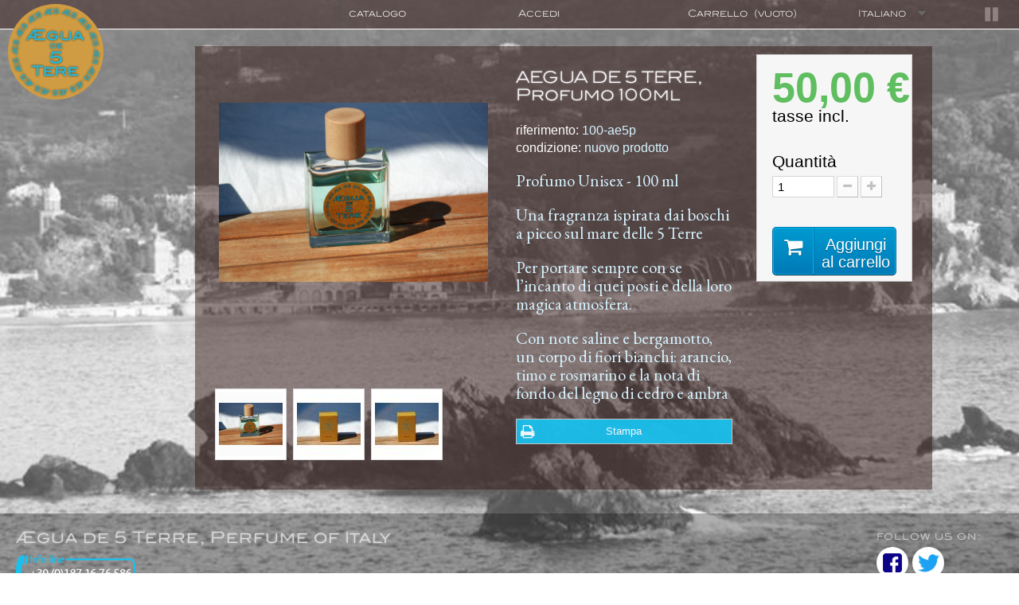

--- FILE ---
content_type: text/html; charset=utf-8
request_url: https://aeguade5tere.com/it/profumi/1-acqua-delle-cinque-terre-profumo-ligura.html
body_size: 9061
content:
<!DOCTYPE HTML>
<!--[if lt IE 7]> <html class="no-js lt-ie9 lt-ie8 lt-ie7" lang="it-it"><![endif]-->
<!--[if IE 7]><html class="no-js lt-ie9 lt-ie8 ie7" lang="it-it"><![endif]-->
<!--[if IE 8]><html class="no-js lt-ie9 ie8" lang="it-it"><![endif]-->
<!--[if gt IE 8]> <html class="no-js ie9" lang="it-it"><![endif]-->
<html lang="it-it">
	<head>
		<meta charset="utf-8" />
		<title>profumo delle cinque terre - perfume of Italy</title>
		<meta name="description" content="il profumo delle cinque terre Acqua delle 5 Terre" />
		<base href="https://aeguade5tere.com">
		<meta name="generator" content="munogu gate" />
		<meta name="robots" content="index,follow" />
		<meta name="viewport" content="width=device-width, minimum-scale=0.25, maximum-scale=1.6, initial-scale=1.0" />
		<meta name="apple-mobile-web-app-capable" content="yes" />
		<link rel="icon" type="image/vnd.microsoft.icon" href="/img/favicon.ico?1601720760" />
		<link rel="shortcut icon" type="image/x-icon" href="/img/favicon.ico?1601720760" />
			<link rel="stylesheet" href="/themes/AEGUADE5TERE/css/global.css" type="text/css" media="all" />
			<link rel="stylesheet" href="/themes/AEGUADE5TERE/css/autoload/highdpi.css" type="text/css" media="all" />
			<link rel="stylesheet" href="/themes/AEGUADE5TERE/css/autoload/responsive-tables.css" type="text/css" media="all" />
			<link rel="stylesheet" href="/themes/AEGUADE5TERE/css/autoload/uniform.default.css" type="text/css" media="all" />
			<link rel="stylesheet" href="/themes/AEGUADE5TERE/css/product.css" type="text/css" media="all" />
			<link rel="stylesheet" href="/themes/AEGUADE5TERE/css/print.css" type="text/css" media="print" />
			<link rel="stylesheet" href="/js/jquery/plugins/fancybox/jquery.fancybox.css" type="text/css" media="all" />
			<link rel="stylesheet" href="/js/jquery/plugins/bxslider/jquery.bxslider.css" type="text/css" media="all" />
			<link rel="stylesheet" href="/js/jquery/plugins/jqzoom/jquery.jqzoom.css" type="text/css" media="all" />
			<link rel="stylesheet" href="/themes/AEGUADE5TERE/css/modules/blockcart/blockcart.css" type="text/css" media="all" />
			<link rel="stylesheet" href="/themes/AEGUADE5TERE/css/modules/blockcurrencies/blockcurrencies.css" type="text/css" media="all" />
			<link rel="stylesheet" href="/themes/AEGUADE5TERE/css/modules/blocklanguages/blocklanguages.css" type="text/css" media="all" />
			<link rel="stylesheet" href="/themes/AEGUADE5TERE/css/modules/blocknewproducts/blocknewproducts.css" type="text/css" media="all" />
			<link rel="stylesheet" href="/modules/themeconfigurator/css/hooks.css" type="text/css" media="all" />
			<link rel="stylesheet" href="/themes/AEGUADE5TERE/css/modules/blockuserinfo/blockuserinfo.css" type="text/css" media="all" />
			<link rel="stylesheet" href="/modules/paypal/views/css/paypal.css" type="text/css" media="all" />
			<link rel="stylesheet" href="/themes/AEGUADE5TERE/css/product_list.css" type="text/css" media="all" />
		<link href='//fonts.googleapis.com/css?family=EB+Garamond' rel='stylesheet' type='text/css'>
	<link rel="stylesheet" href="/themes/AEGUADE5TERE/css/40671fe.css" type="text/css" media="all" />
	<link rel="stylesheet" href="/themes/AEGUADE5TERE/css/font-awesome.min.css" type="text/css" media="all" />
	

	<script type="text/javascript">
var CUSTOMIZE_TEXTFIELD = 1;
var FancyboxI18nClose = 'Chiudi';
var FancyboxI18nNext = 'Successivo';
var FancyboxI18nPrev = 'Precedente';
var PS_CATALOG_MODE = false;
var ajax_allowed = false;
var ajaxsearch = false;
var allowBuyWhenOutOfStock = true;
var attribute_anchor_separator = '-';
var attributesCombinations = [];
var availableLaterValue = '';
var availableNowValue = '';
var baseDir = 'https://aeguade5tere.com/';
var baseUri = 'https://aeguade5tere.com/';
var contentOnly = false;
var currencyBlank = 1;
var currencyFormat = 2;
var currencyRate = 1;
var currencySign = '€';
var currentDate = '2026-01-20 23:29:38';
var customerGroupWithoutTax = false;
var customizationFields = false;
var customizationIdMessage = 'Personalizzazione n.';
var default_eco_tax = 0;
var delete_txt = 'Elimina';
var displayList = false;
var displayPrice = 0;
var doesntExist = 'Il prodotto non esiste in questo modello. Scegline un altro.';
var doesntExistNoMore = 'Questo prodotto non è più disponibile';
var doesntExistNoMoreBut = 'con questi attributi, ma è disponibile con altri.';
var ecotaxTax_rate = 0;
var fieldRequired = 'Si prega di compilare tutti i campi obbligatori, quindi salvare la personalizzazione.';
var freeProductTranslation = 'Gratuito!';
var freeShippingTranslation = 'Spedizione gratuita!';
var generated_date = 1768948178;
var group_reduction = 0;
var hasDeliveryAddress = false;
var idDefaultImage = 1;
var id_lang = 2;
var id_product = 1;
var img_dir = 'https://aeguade5tere.com/themes/AEGUADE5TERE/img/';
var img_prod_dir = 'http://aeguade5tere.com/img/p/';
var img_ps_dir = 'http://aeguade5tere.com/img/';
var instantsearch = false;
var isGuest = 0;
var isLogged = 0;
var isMobile = false;
var jqZoomEnabled = true;
var maxQuantityToAllowDisplayOfLastQuantityMessage = 3;
var minimalQuantity = 1;
var noTaxForThisProduct = true;
var oosHookJsCodeFunctions = [];
var page_name = 'product';
var priceDisplayMethod = 0;
var priceDisplayPrecision = 2;
var productAvailableForOrder = true;
var productBasePriceTaxExcl = 50;
var productBasePriceTaxExcluded = 50;
var productHasAttributes = false;
var productPrice = 50;
var productPriceTaxExcluded = 50;
var productPriceWithoutReduction = 50;
var productReference = '100-AE5P';
var productShowPrice = true;
var productUnitPriceRatio = 1.22;
var product_fileButtonHtml = 'Seleziona file';
var product_fileDefaultHtml = 'Nessun file selezionato';
var product_specific_price = [];
var quantitiesDisplayAllowed = false;
var quantityAvailable = 0;
var quickView = false;
var reduction_percent = 0;
var reduction_price = 0;
var removingLinkText = 'rimuovi questo prodotto dal mio carrello';
var roundMode = 2;
var specific_currency = false;
var specific_price = 0;
var static_token = '42f4583603c6b05918ad197f9d792153';
var stock_management = 0;
var taxRate = 0;
var toBeDetermined = 'Da determinare';
var token = '42f4583603c6b05918ad197f9d792153';
var uploading_in_progress = 'Caricamento in corso, attendere prego ...';
var usingSecureMode = false;
</script>


		<script type="text/javascript" src="/js/jquery/jquery-1.11.0.min.js"></script>
		<script type="text/javascript" src="/js/jquery/jquery-migrate-1.2.1.min.js"></script>
		<script type="text/javascript" src="/js/jquery/plugins/jquery.easing.js"></script>
		<script type="text/javascript" src="/js/tools.js"></script>
		<script type="text/javascript" src="/themes/AEGUADE5TERE/js/global.js"></script>
		<script type="text/javascript" src="/themes/AEGUADE5TERE/js/autoload/10-bootstrap.min.js"></script>
		<script type="text/javascript" src="/themes/AEGUADE5TERE/js/autoload/15-jquery.total-storage.min.js"></script>
		<script type="text/javascript" src="/themes/AEGUADE5TERE/js/autoload/15-jquery.uniform-modified.js"></script>
		<script type="text/javascript" src="/js/jquery/plugins/fancybox/jquery.fancybox.js"></script>
		<script type="text/javascript" src="/js/jquery/plugins/jquery.idTabs.js"></script>
		<script type="text/javascript" src="/js/jquery/plugins/jquery.scrollTo.js"></script>
		<script type="text/javascript" src="/js/jquery/plugins/jquery.serialScroll.js"></script>
		<script type="text/javascript" src="/js/jquery/plugins/bxslider/jquery.bxslider.js"></script>
		<script type="text/javascript" src="/themes/AEGUADE5TERE/js/product.js"></script>
		<script type="text/javascript" src="/js/jquery/plugins/jqzoom/jquery.jqzoom.js"></script>
	

		<script type="text/javascript">/*
* 2007-2018 PrestaShop
*
* NOTICE OF LICENSE
*
* This source file is subject to the Academic Free License (AFL 3.0)
* that is bundled with this package in the file LICENSE.txt.
* It is also available through the world-wide-web at this URL:
* http://opensource.org/licenses/afl-3.0.php
* If you did not receive a copy of the license and are unable to
* obtain it through the world-wide-web, please send an email
* to license@prestashop.com so we can send you a copy immediately.
*
* DISCLAIMER
*
* Do not edit or add to this file if you wish to upgrade PrestaShop to newer
* versions in the future. If you wish to customize PrestaShop for your
* needs please refer to http://www.prestashop.com for more information.
*
*  @author    PrestaShop SA <contact@prestashop.com>
*  @copyright 2007-2018 PrestaShop SA
*  @license   http://opensource.org/licenses/afl-3.0.php  Academic Free License (AFL 3.0)
*  International Registered Trademark & Property of PrestaShop SA
*/



function updateFormDatas()
{
	var nb = $('#quantity_wanted').val();
	var id = $('#idCombination').val();

	$('.paypal_payment_form input[name=quantity]').val(nb);
	$('.paypal_payment_form input[name=id_p_attr]').val(id);
}
	
$(document).ready( function() {

	if($('#in_context_checkout_enabled').val() != 1)
	{
		$('#payment_paypal_express_checkout').click(function() {
			$('#paypal_payment_form_cart').submit();
			return false;
		});
	}


	var jquery_version = $.fn.jquery.split('.');
	if(jquery_version[0]>=1 && jquery_version[1] >= 7)
	{
		$('body').on('submit',".paypal_payment_form", function () {
			updateFormDatas();
		});
	}
	else {
		$('.paypal_payment_form').live('submit', function () {
			updateFormDatas();
		});
	}

	function displayExpressCheckoutShortcut() {
		var id_product = $('input[name="id_product"]').val();
		var id_product_attribute = $('input[name="id_product_attribute"]').val();
		$.ajax({
			type: "GET",
			url: baseDir+'/modules/paypal/express_checkout/ajax.php',
			data: { get_qty: "1", id_product: id_product, id_product_attribute: id_product_attribute },
			cache: false,
			success: function(result) {
				if (result == '1') {
					$('#container_express_checkout').slideDown();
				} else {
					$('#container_express_checkout').slideUp();
				}
				return true;
			}
		});
	}

	$('select[name^="group_"]').change(function () {
		setTimeout(function(){displayExpressCheckoutShortcut()}, 500);
	});

	$('.color_pick').click(function () {
		setTimeout(function(){displayExpressCheckoutShortcut()}, 500);
	});

	if($('body#product').length > 0)
		setTimeout(function(){displayExpressCheckoutShortcut()}, 500);
	
	
			

	var modulePath = 'modules/paypal';
	var subFolder = '/integral_evolution';
	
			var baseDirPP = baseDir;
		
	var fullPath = baseDirPP + modulePath + subFolder;
	var confirmTimer = false;
		
	if ($('form[target="hss_iframe"]').length == 0) {
		if ($('select[name^="group_"]').length > 0)
			displayExpressCheckoutShortcut();
		return false;
	} else {
		checkOrder();
	}

	function checkOrder() {
		if(confirmTimer == false)
			confirmTimer = setInterval(getOrdersCount, 1000);
	}

	});


</script>
		<!--[if IE 8]>
		<script src="https://oss.maxcdn.com/libs/html5shiv/3.7.0/html5shiv.js"></script>
		<script src="https://oss.maxcdn.com/libs/respond.js/1.3.0/respond.min.js"></script>
		<![endif]-->

	</head>
	<body id="product" class="product product-1 product-acqua-delle-cinque-terre-profumo-ligura category-17 category-profumi hide-left-column hide-right-column lang_it">
        				<div id="page">
			<div class="header-container">
				<header id="header">
					<div class="banner">
						<div class="container">
							<div class="row-fluid">
								
							</div>
						</div>
					</div>
					<div class="nav">
						<div class="container-fluid">
							<div class="row-fluid">
								<nav>
									<div id="logo-block-top" class="header_user_info col-md-2">
										<a href="/" title="Pagina home">
											<img class="nav-logo" src="/img/cms/logoA5T_ombra_nera.png" alt="perfume of Italy" />
										</a>
									</div>
									<!-- Block languages module -->
	<div id="languages-block-top" class="header_user_info col-md-offset-2 col-xs-6 col-md-2">
														<div class="current">
					<span>Italiano</span>
				</div>
							<ul id="first-languages" class="languages-block_ul toogle_content">
							<li >
																				<a href="/en" title="English (English)">
															<span>English</span>
									</a>
								</li>
							<li class="selected">
										<span>Italiano</span>
								</li>
					</ul>
	</div>
<!-- /Block languages module -->
<!-- Block user information module NAV  -->
<div class="header_user_info col-xs-6 col-md-2">
	<!-- cart link --><!-- MODULE Block cart -->
<div class="">
	<div class="shopping_cart">

		<a href="/index.php?controller=order" title="Vedi il mio carrello" rel="nofollow">
			<b>Carrello</b>
			<span class="ajax_cart_quantity unvisible">0</span>
			<!--<span class="ajax_cart_product_txt unvisible">Prodotto</span>
			<span class="ajax_cart_product_txt_s unvisible">Prodotti</span>-->
			<span class="ajax_cart_total unvisible">
							</span>
			<span class="ajax_cart_no_product">(vuoto)</span>&nbsp;&nbsp;
					</a>
					<div class="cart_block block exclusive">
				<div class="block_content">
					<!-- block list of products -->
					<div class="cart_block_list">
												<p class="cart_block_no_products">
							Nessun prodotto
						</p>
												<div class="cart-prices">
							<div class="cart-prices-line first-line">
								<span class="price cart_block_shipping_cost ajax_cart_shipping_cost unvisible">
																			 Da determinare																	</span>
								<span class="unvisible">
									Spedizione
								</span>
							</div>
																					<div class="cart-prices-line last-line">
								<span class="price cart_block_total ajax_block_cart_total">0,00 €</span>
								<span>Totale</span>
							</div>
													</div>
						<p class="cart-buttons">
							<!-- <a id="button_order_cart" class="btn btn-default button button-small" href="http://aeguade5tere.com/it/ordine" title="Pagamento" rel="nofollow">
								<span>
									Pagamento<i class="icon-chevron-right right"></i>
								</span>
							</a> -->
						</p>
					</div>
				</div>
			</div><!-- .cart_block -->
			</div>
</div>

	<div id="layer_cart">
		<div class="clearfix">
			<div class="layer_cart_product col-xs-12 col-md-6">
				<span class="cross" title="Chiudi finestra"></span>
				<h2>
					<i class="icon-check"></i>Prodotto aggiunto al tuo carrello
				</h2>
				<div class="product-image-container layer_cart_img">
				</div>
				<div class="layer_cart_product_info">
					<span id="layer_cart_product_title" class="product-name"></span>
					<span id="layer_cart_product_attributes"></span>
					<div>
						<strong class="dark">Quantità</strong>
						<span id="layer_cart_product_quantity"></span>
					</div>
					<div>
						<strong class="dark">Totale</strong>
						<span id="layer_cart_product_price"></span>
					</div>
				</div>
			</div>
			<div class="layer_cart_cart col-xs-12 col-md-6">
				<h2>
					<!-- Plural Case [both cases are needed because page may be updated in Javascript] -->
					<span class="ajax_cart_product_txt_s  unvisible">
						Ci sono <span class="ajax_cart_quantity">0</span> articoli nel tuo carrello.
					</span>
					<!-- Singular Case [both cases are needed because page may be updated in Javascript] -->
					<span class="ajax_cart_product_txt ">
						Il tuo carrello contiene un oggetto.
					</span>
				</h2>

				<div class="layer_cart_row">
					<strong class="dark">
						Totale prodotti
																					(Tasse incl.)
																		</strong>
					<span class="ajax_block_products_total">
											</span>
				</div>

								<div class="layer_cart_row">
					<strong class="dark unvisible">
						Totale spedizione&nbsp;(Tasse incl.)					</strong>
					<span class="ajax_cart_shipping_cost unvisible">
													 Da determinare											</span>
				</div>
								<div class="layer_cart_row">
					<strong class="dark">
						Totale
																					(Tasse incl.)
																		</strong>
					<span class="ajax_block_cart_total">
											</span>
				</div>
				<div class="button-container">
					<span class="continue btn btn-default button exclusive-medium" title="Continua lo shopping">
						<span>
							<i class="icon-chevron-left left"></i>Continua lo shopping
						</span>
					</span>
					<a class="btn btn-default button button-medium" href="https://aeguade5tere.com/it/ordine" title="Procedi con il checkout" rel="nofollow">
						<span>
							Procedi con il checkout<i class="icon-chevron-right right"></i>
						</span>
					</a>
				</div>
			</div>
		</div>
		<div class="crossseling"></div>
	</div> <!-- #layer_cart -->
	<div class="layer_cart_overlay"></div>

<!-- /MODULE Block cart -->
</div>

<div class="header_user_info col-xs-6 col-md-2">
			<a class="login" href="https://aeguade5tere.com/it/il-mio-account" rel="nofollow" title="Accedi al tuo account cliente">
			Accedi
		</a>
	</div>
<!-- /Block usmodule NAV -->

<!-- Block link product catalogue -->
<div class="header_user_info col-xs-6 col-md-2">
<div class="shopping_cart">
	
	
	
			<a href="/it/17-profumi" class="account">catalogo</a>
	</div>	
</div>
								</nav>

							</div>
						</div>
					</div>
				</header>
			</div>
			<div class="columns-container">
				<div id="columns" class="container">

					<div class="row vertical-align">
						<div class="col-sm-12 main">
													
											<div id="slider_row" class="row">
						<div id="top_column" class="center_column col-xs-12 col-sm-12"></div>
					</div>
					<div class="row">
																		<div id="center_column" class="center_column col-xs-12 col-sm-12">
	


							<div itemscope itemtype="http://schema.org/Product">
	<div class="primary_block row">

						<!-- left infos-->
		<div class="pb-left-column col-xs-12 col-sm-4 col-md-5">
			<!-- product img-->
			<div id="image-block" class="clearfix">
																	<span id="view_full_size">
													<a class="jqzoom" title="AEGUA DE 5 TERE, Profumo" rel="gal1" href="https://aeguade5tere.com/1-thickbox_default/acqua-delle-cinque-terre-profumo-ligura.jpg" itemprop="url">
								<img itemprop="image" src="/1-large_default/acqua-delle-cinque-terre-profumo-ligura.jpg" title="AEGUA DE 5 TERE, Profumo" alt="AEGUA DE 5 TERE, Profumo"/>
							</a>
											</span>
							</div> <!-- end image-block -->
							<!-- thumbnails -->
				<div id="views_block" class="clearfix ">
											<span class="view_scroll_spacer">
							<a id="view_scroll_left" class="" title="Altre visualizzazioni" href="javascript:{}">
								Precedente
							</a>
						</span>
										<div id="thumbs_list">
						<ul id="thumbs_list_frame">
																																																						<li id="thumbnail_1">
									<a href="javascript:void(0);" rel="{gallery: 'gal1', smallimage: 'http://aeguade5tere.com/1-large_default/acqua-delle-cinque-terre-profumo-ligura.jpg',largeimage: 'http://aeguade5tere.com/1-thickbox_default/acqua-delle-cinque-terre-profumo-ligura.jpg'}" title="AEGUA DE 5 TERE, Profumo">
										<!-- http://aeguade5tere.com/1-cart_default/acqua-delle-cinque-terre-profumo-ligura.jpg --><img class="img-responsive" id="thumb_1" src="/1-cart_default/acqua-delle-cinque-terre-profumo-ligura.jpg" alt="AEGUA DE 5 TERE, Profumo" title="AEGUA DE 5 TERE, Profumo" height="80" width="80" itemprop="image" />
									</a>
								</li>
																																																<li id="thumbnail_6">
									<a href="javascript:void(0);" rel="{gallery: 'gal1', smallimage: 'http://aeguade5tere.com/6-large_default/acqua-delle-cinque-terre-profumo-ligura.jpg',largeimage: 'http://aeguade5tere.com/6-thickbox_default/acqua-delle-cinque-terre-profumo-ligura.jpg'}" title="AEGUA DE 5 TERE, Profumo">
										<!-- http://aeguade5tere.com/6-cart_default/acqua-delle-cinque-terre-profumo-ligura.jpg --><img class="img-responsive" id="thumb_6" src="/6-cart_default/acqua-delle-cinque-terre-profumo-ligura.jpg" alt="AEGUA DE 5 TERE, Profumo" title="AEGUA DE 5 TERE, Profumo" height="80" width="80" itemprop="image" />
									</a>
								</li>
																																																<li id="thumbnail_7" class="last">
									<a href="javascript:void(0);" rel="{gallery: 'gal1', smallimage: 'http://aeguade5tere.com/7-large_default/acqua-delle-cinque-terre-profumo-ligura.jpg',largeimage: 'http://aeguade5tere.com/7-thickbox_default/acqua-delle-cinque-terre-profumo-ligura.jpg'}" title="AEGUA DE 5 TERE, Profumo">
										<!-- http://aeguade5tere.com/7-cart_default/acqua-delle-cinque-terre-profumo-ligura.jpg --><img class="img-responsive" id="thumb_7" src="/7-cart_default/acqua-delle-cinque-terre-profumo-ligura.jpg" alt="AEGUA DE 5 TERE, Profumo" title="AEGUA DE 5 TERE, Profumo" height="80" width="80" itemprop="image" />
									</a>
								</li>
																			</ul>
					</div> <!-- end thumbs_list -->
											<a id="view_scroll_right" title="Altre visualizzazioni" href="javascript:{}">
							Successivo
						</a>
									</div> <!-- end views-block -->
				<!-- end thumbnails -->
										<p class="resetimg clear no-print">
					<span id="wrapResetImages" style="display: none;">
						<a href="https://aeguade5tere.com/it/profumi/1-acqua-delle-cinque-terre-profumo-ligura.html" data-id="resetImages">
							<i class="icon-repeat"></i>
							Mostra tutte le immagini
						</a>
					</span>
				</p>
					</div> <!-- end pb-left-column -->
		<!-- end left infos-->
		<!-- center infos -->
		<div class="pb-center-column col-xs-12 col-sm-4">
						<h1 itemprop="name">AEGUA DE 5 TERE, Profumo 100ml</h1>
			<p id="product_reference">
				<label>Riferimento: </label>
				<span class="editable" itemprop="sku">100-AE5P</span>
			</p>
						<p id="product_condition">
				<label>Condizione: </label>
									<link itemprop="itemCondition" href="https://schema.org/NewCondition" />
					<span class="editable">Nuovo prodotto</span>
							</p>
										<div id="short_description_block">
											<div id="short_description_content" class="align_justify" itemprop="description"><p>Profumo Unisex - 100 ml</p>
<p>Una fragranza ispirata dai boschi a picco sul mare delle 5 Terre</p>
<p>Per portare sempre con se l’incanto di quei posti e della loro magica atmosfera.</p>
<p>Con note saline e bergamotto, un corpo di fiori bianchi: arancio, timo e rosmarino e la nota di fondo del legno di cedro e ambra</p></div>
					
										<!---->
				</div> <!-- end short_description_block -->
									<!-- availability or doesntExist -->
			<p id="availability_statut" style="display: none;">
				
				<span id="availability_value" class="label label-success"></span>
			</p>
						<p id="availability_date" style="display: none;">
				<span id="availability_date_label">Disponibile dal:</span>
				<span id="availability_date_value"></span>
			</p>
			<!-- Out of stock hook -->
			<div id="oosHook" style="display: none;">
				
			</div>
										<!-- usefull links-->
				<ul id="usefull_link_block" class="clearfix no-print">
										<li class="print">
						<a href="javascript:print();" class="btn btn-large btn-default" type="button">
							Stampa
						</a>
					</li>
									</ul>
					</div>
		<!-- end center infos-->
		<!-- pb-right-column-->
		<div class="pb-right-column col-xs-12 col-sm-4 col-md-3">
						<!-- add to cart form-->
			<form id="buy_block" action="/it/carrello" method="post"><!-- http://aeguade5tere.com/it/carrello -->
				<!-- hidden datas -->
				<p class="hidden">
					<input type="hidden" name="token" value="42f4583603c6b05918ad197f9d792153" />
					<input type="hidden" name="id_product" value="1" id="product_page_product_id" />
					<input type="hidden" name="add" value="1" />
					<input type="hidden" name="id_product_attribute" id="idCombination" value="" />
				</p>
				<div class="box-info-product">
					<div class="content_prices clearfix">
													<!-- prices -->
							<div>
								<p class="our_price_display" itemprop="offers" itemscope itemtype="http://schema.org/Offer"><link itemprop="availability" href="https://schema.org/InStock" /><span id="our_price_display" class="price" itemprop="price">50,00 €</span><p> tasse incl.</p><meta itemprop="priceCurrency" content="EUR" /></p>
								<p id="reduction_percent"  style="display:none;"><span id="reduction_percent_display"></span></p>
								<p id="reduction_amount"  style="display:none"><span id="reduction_amount_display"></span></p>
								<p id="old_price" class="hidden"><span id="old_price_display"></span></p>
															</div> <!-- end prices -->
																													
								<!-- <p class="unit-price">(<span id="unit_price_display">40,98 €</span> per 1)</p> -->
								
													 
						
						<div class="clear"></div>
					</div> <!-- end content_prices -->
					<div class="product_attributes clearfix">
						<!-- quantity wanted -->
												<p id="quantity_wanted_p">
							<label>Quantit&agrave;</label>
							<input type="text" name="qty" id="quantity_wanted" class="text" value="1" />
							<a href="#" data-field-qty="qty" class="btn btn-default button-minus product_quantity_down">
								<span><i class="icon-minus"></i></span>
							</a>
							<a href="#" data-field-qty="qty" class="btn btn-default button-plus product_quantity_up">
								<span><i class="icon-plus"></i></span>
							</a>
							<span class="clearfix"></span>
						</p>
												<!-- minimal quantity wanted -->
						<p id="minimal_quantity_wanted_p" style="display: none;">
							La quantit&agrave; minima ordinabile per questo prodotto &egrave; <b id="minimal_quantity_label">1</b>
						</p>
											</div> <!-- end product_attributes -->
					<div class="box-cart-bottom">
						<div>
							<p id="add_to_cart" class="buttons_bottom_block no-print">
								<button type="submit" name="Submit" class="exclusive">
									<span>Aggiungi al carrello</span>
								</button>
							</p>
						</div>
											</div> <!-- end box-cart-bottom -->
				</div> <!-- end box-info-product -->
			</form>
					</div> <!-- end pb-right-column-->
	</div> <!-- end primary_block -->
													<!--HOOK_PRODUCT_TAB -->
		<section class="page-product-box">
			
					</section>
		<!--end HOOK_PRODUCT_TAB -->
						<!-- description & features -->
			</div> <!-- itemscope product wrapper -->
 

	<script type="text/javascript">
var CUSTOMIZE_TEXTFIELD = 1;
var FancyboxI18nClose = 'Chiudi';
var FancyboxI18nNext = 'Successivo';
var FancyboxI18nPrev = 'Precedente';
var PS_CATALOG_MODE = false;
var ajax_allowed = false;
var ajaxsearch = false;
var allowBuyWhenOutOfStock = true;
var attribute_anchor_separator = '-';
var attributesCombinations = [];
var availableLaterValue = '';
var availableNowValue = '';
var baseDir = 'https://aeguade5tere.com/';
var baseUri = 'https://aeguade5tere.com/';
var contentOnly = false;
var currencyBlank = 1;
var currencyFormat = 2;
var currencyRate = 1;
var currencySign = '€';
var currentDate = '2026-01-20 23:29:38';
var customerGroupWithoutTax = false;
var customizationFields = false;
var customizationIdMessage = 'Personalizzazione n.';
var default_eco_tax = 0;
var delete_txt = 'Elimina';
var displayList = false;
var displayPrice = 0;
var doesntExist = 'Il prodotto non esiste in questo modello. Scegline un altro.';
var doesntExistNoMore = 'Questo prodotto non è più disponibile';
var doesntExistNoMoreBut = 'con questi attributi, ma è disponibile con altri.';
var ecotaxTax_rate = 0;
var fieldRequired = 'Si prega di compilare tutti i campi obbligatori, quindi salvare la personalizzazione.';
var freeProductTranslation = 'Gratuito!';
var freeShippingTranslation = 'Spedizione gratuita!';
var generated_date = 1768948178;
var group_reduction = 0;
var hasDeliveryAddress = false;
var idDefaultImage = 1;
var id_lang = 2;
var id_product = 1;
var img_dir = 'https://aeguade5tere.com/themes/AEGUADE5TERE/img/';
var img_prod_dir = 'http://aeguade5tere.com/img/p/';
var img_ps_dir = 'http://aeguade5tere.com/img/';
var instantsearch = false;
var isGuest = 0;
var isLogged = 0;
var isMobile = false;
var jqZoomEnabled = true;
var maxQuantityToAllowDisplayOfLastQuantityMessage = 3;
var minimalQuantity = 1;
var noTaxForThisProduct = true;
var oosHookJsCodeFunctions = [];
var page_name = 'product';
var priceDisplayMethod = 0;
var priceDisplayPrecision = 2;
var productAvailableForOrder = true;
var productBasePriceTaxExcl = 50;
var productBasePriceTaxExcluded = 50;
var productHasAttributes = false;
var productPrice = 50;
var productPriceTaxExcluded = 50;
var productPriceWithoutReduction = 50;
var productReference = '100-AE5P';
var productShowPrice = true;
var productUnitPriceRatio = 1.22;
var product_fileButtonHtml = 'Seleziona file';
var product_fileDefaultHtml = 'Nessun file selezionato';
var product_specific_price = [];
var quantitiesDisplayAllowed = false;
var quantityAvailable = 0;
var quickView = false;
var reduction_percent = 0;
var reduction_price = 0;
var removingLinkText = 'rimuovi questo prodotto dal mio carrello';
var roundMode = 2;
var specific_currency = false;
var specific_price = 0;
var static_token = '42f4583603c6b05918ad197f9d792153';
var stock_management = 0;
var taxRate = 0;
var toBeDetermined = 'Da determinare';
var token = '42f4583603c6b05918ad197f9d792153';
var uploading_in_progress = 'Caricamento in corso, attendere prego ...';
var usingSecureMode = false;
</script>

	


</div></div></div>
</div></div></div>

  			

<div id="footer">
	<div style="float: left;">
		<h1 class="claim">
		Ægua de 5 Terre, Perfume of Italy
		</h1>
		<img id="infoline" src="/img/infoline-aegua-de-5-tere.png" alt="Infoline" class="img-responsive" /> 
		<p style="">distributed by RAUL s.a.s.<br>
			<i class="fa fa-home"></i>viale Turati 78, 23900, Lecco (Italy)<br>
			<i class="fa fa-cog"></i>CF/PI: IT02339440139<br>
			<!-- <i class="fa fa-phone-square"></i>+39 (0)187 16.76.586<br> -->
			<i class="fa fa-paper-plane-o"></i><a href="/cdn-cgi/l/email-protection#127b7c747d527377756773767727667760773c7b66"><span class="__cf_email__" data-cfemail="92fbfcf4fdd2f3f7f5e7f3f6f7a7e6f7e0f7bcfbe6">[email&#160;protected]</span></a>
		</p>
	</div>
	<div style="float: right;">
		<div class="social-links">
			<span>follow us on:</span><br>	
			<a target="_blank" href="https://www.facebook.com/aeguade5tere/"><img src="/img/social/facebook.png" /></a>
			<a target="_blank" href="https://twitter.com/aeguade5tere"><img src="/img/social/twitter.png" /></a>
		</div>
		<div class="paypal">
			<!-- <a href="http://jiabin.net" target="_new"><img src="/themes/AEGUADE5TERE/img/jiabin_small80transp.png" style="float:right;margin-top:18px;margin-left:10px;"></a> -->
			<!-- PayPal Logo --><table border="0" cellpadding="0" cellspacing="0" align="center"><tbody><tr><td align="center"></td></tr><tr><td align="center"><a href="https://www.paypal.com/it/webapps/mpp/paypal-popup" title="Come funziona PayPal" onclick="javascript:window.open('https://www.paypal.com/it/webapps/mpp/paypal-popup','WIPaypal','toolbar=no, location=no, directories=no, status=no, menubar=no, scrollbars=yes, resizable=yes, width=1060, height=700'); return false;"><img src="https://www.paypalobjects.com/webstatic/mktg/logo-center/logo_paypal_sicuro.png" border="0" alt="Sicuro con PayPal" /></a><div style="text-align:center"><a href="https://www.paypal.com/it/webapps/mpp/why" target="_blank"><font size="2" face="Arial" color="#0079CD"><strong>Come funziona PayPal</strong></font></a></div></td></tr></tbody></table><!-- PayPal Logo -->
		</div>
		<!-- <div id="munogu">
			<a href="https://munogu.com" target="_new"><img src="https://munogu.s3.amazonaws.com/images/gate-logo-alpha.svg"></a>
		</div> -->
	</div>
</div>

<script data-cfasync="false" src="/cdn-cgi/scripts/5c5dd728/cloudflare-static/email-decode.min.js"></script><script type="text/javascript" src="/themes/AEGUADE5TERE/js/713f6ba.js"></script>
<video playsinline autoplay muted loop poster="https://aeguade5tere.com/img/cms/AE5background.jpg" id="bgvid">
	<source src="https://objects-us-east-1.dream.io/aeguade5tere/AE5.mp4" type="video/mp4">
</video> 

<button id="banim" class="ytp-play-button ytp-button" aria-live="assertive" tabindex="32" aria-label="Pause">
   <svg width="100%" height="100%" viewBox="0 0 36 36" version="1.1" xmlns="http://www.w3.org/2000/svg" xmlns:xlink="http://www.w3.org/1999/xlink">
      <defs>
         <path id="ytp-12" d="M 11 10 L 17 10 L 17 26 L 11 26 M 20 10 L 26 10 L 26 26 L 20 26">
            <animate id="animation" begin="indefinite" attributeType="XML" attributeName="d" fill="freeze" from="M11,10 L17,10 17,26 11,26 M20,10 L26,10 26,26 20,26" to="M11,10 L18,13.74 18,22.28 11,26 M18,13.74 L26,18 26,18 18,22.28" dur="0.1s" keySplines=".4 0 1 1"
            repeatCount="1"></animate>
         </path>
      </defs>
      <use xlink:href="#ytp-12" class="ytp-svg-shadow"></use>
      <use xlink:href="#ytp-12" class="ytp-svg-fill"></use>
   </svg>
</button>

<script>
$(function() {

var video = document.getElementById("bgvid"),
pauseButton = document.querySelector("#banim");

if (window.matchMedia('(prefers-reduced-motion)').matches) {
    vid.removeAttribute("autoplay");
    vid.pause();
    // pauseButton.innerHTML = "Paused";
}

function vidFade() {
  video.classList.add("stopfade");
}

video.addEventListener('ended', function()
{
// only functional if "loop" is removed 
video.pause();
vidFade();
}, false); 
 
pauseButton.addEventListener("click", function() {
  video.classList.toggle("stopfade");
  if (video.paused) {
    video.play();
    // pauseButton.innerHTML = "Pause";
  } else {
    video.pause();
    // pauseButton.innerHTML = "Paused";
  }
}, false);

video.addEventListener('touchstart', function(e) {
e.preventDefault();

video.play();
})

document.querySelector('video').playbackRate = 0.6;


// play stop SVG animation
var flip = true,
   pause = "M11,10 L18,13.74 18,22.28 11,26 M18,13.74 L26,18 26,18 18,22.28",
   play = "M11,10 L17,10 17,26 11,26 M20,10 L26,10 26,26 20,26",
   $animation = $('#animation');

$(".ytp-play-button").on('click', function() {
   flip = !flip;
   $animation.attr({
      "from": flip ? pause : play,
      "to": flip ? play : pause
   }).get(0).beginElement();
});

});

</script>
<script defer src="https://static.cloudflareinsights.com/beacon.min.js/vcd15cbe7772f49c399c6a5babf22c1241717689176015" integrity="sha512-ZpsOmlRQV6y907TI0dKBHq9Md29nnaEIPlkf84rnaERnq6zvWvPUqr2ft8M1aS28oN72PdrCzSjY4U6VaAw1EQ==" data-cf-beacon='{"version":"2024.11.0","token":"08a6ce54392b4c37923e9ed20449a92b","r":1,"server_timing":{"name":{"cfCacheStatus":true,"cfEdge":true,"cfExtPri":true,"cfL4":true,"cfOrigin":true,"cfSpeedBrain":true},"location_startswith":null}}' crossorigin="anonymous"></script>
</body></html>

--- FILE ---
content_type: text/css
request_url: https://aeguade5tere.com/themes/AEGUADE5TERE/css/modules/blockuserinfo/blockuserinfo.css
body_size: -51
content:
.header_user_info {

  border-left: 1px solid #515151;
  float: left;

}
.header_user_info a {
    color: #fff;
    /* font-weight: bold; */
    display: block;

    padding: 8px 10px 10px 10px;
    cursor: pointer;
}

.header_user_info a:hover, .header_user_info a.active {
      background: #2b2b2b; 
}

nav .header_user_info {
  padding-left:0px!important;
  padding-right:0px!important;
}

@media (min-width: 768px) {
  .header_user_info {
    margin-left: 0!important;
    float: right;
  }
}
/*# sourceMappingURL=blockuserinfo.css.map */


--- FILE ---
content_type: text/css
request_url: https://aeguade5tere.com/themes/AEGUADE5TERE/css/40671fe.css
body_size: 710
content:
* { -moz-box-sizing:border-box; -webkit-box-sizing:border-box; box-sizing:border-box; *behavior:url(/themes/AEGUADE5TERE/css/boxsizing.htc); }

h1,h2,h3 {
	font-family: "BlairITC", sans-serif;
}

p {
	font-size: 1.5em;
}

.box { 
	background:#444; background:rgba(0,0,0,.6);
	padding:20px;
	border-radius:5px;
	margin-bottom:20px;
}

.video-list {
	list-style:none;
	margin:0 0 -10px;
	padding:0;
	text-align:center;
}
.video-list li {
	margin-bottom:10px;
}
.video-list .playlist-btn {
	display:block;
	width:100%;
}

.toggle-btn {
	position: absolute;
	bottom: -50px;
	left: 5px;
	background:rgba(0,0,0,.8);
	padding: 6px 12px;
	border-radius: 10px;
	color: #fff;
	font-size: .8em;
	font-family:'Source Sans Pro', sans-serif; font-weight:900; 
	text-transform: uppercase;
}
.playlist { 
	padding:0; 
	margin:20px 20px 40px;
}
.playlist-btn { 
	background:#000; 
	text-decoration:none; 
	font-weight:bold; 
	font-style:normal; 
	text-transform:uppercase; 
	font-size:14px; 
	padding:5px 10px; 
	margin-right:10px;
	border-radius:5px; 
}
.dimmed {opacity:.7;}


/*	BigVideo Styles 
	You may need to adjust these styles to get this working right in your design. 
*/
#big-video-wrap{overflow:hidden;position:fixed;height:100%;width:100%;top:0;left:0;}
#big-video-vid,#big-video-image{position:absolute;}
#big-video-control-container{position:fixed;bottom:0;padding:10px;width:100%;background:rgba(0,0,0,.25);
  -webkit-transition-duration:0.6s;-moz-transition-duration:0.6s;-ms-transition-duration:0.6s;-o-transition-duration:0.6s;transition-duration:0.6s;}
#big-video-control{width:100%;height:16px;position:relative;}
#big-video-control-middle{margin: 0 56px 0 24px;}
#big-video-control-bar{width:100%;height:16px;position:relative;cursor:pointer;}
#big-video-control-progress{position:absolute;top:7px;height:3px;width:0%;background:#fff;}
#big-video-control-track{position:absolute;top:8px;height:1px;width:100%;background:#fff;}
#big-video-control-bound-left{left:0;}
#big-video-control-bound-right{right:-1px}
#big-video-control-track .ui-slider-handle {opacity:0;}
#big-video-control-playhead{left:30%;}
#big-video-control-play{position:absolute;top:0;left:0;height:16px;width:16px;background-image:url('../../assets/css/bigvideo.png');}
#big-video-control-timer{position:absolute;top:1px;right:0;color:#fff;font-size:11px;}
#big-video-control-playhead,#big-video-control-bound-left,#big-video-control-bound-right{position:absolute;top:0;height:16px;width:1px;background:#fff;}
#big-video-control .ui-slider-handle{border-left:solid 1px #fff; width:16px;height:16px;position:absolute;top:-8px;}
.transparent{-ms-filter:"progid:DXImageTransform.Microsoft.Alpha(Opacity=0)";filter:alpha(opacity=0);-moz-opacity:0;-khtml-opacity:0;opacity:0;}
.vjs-big-play-button{display:none !important;}